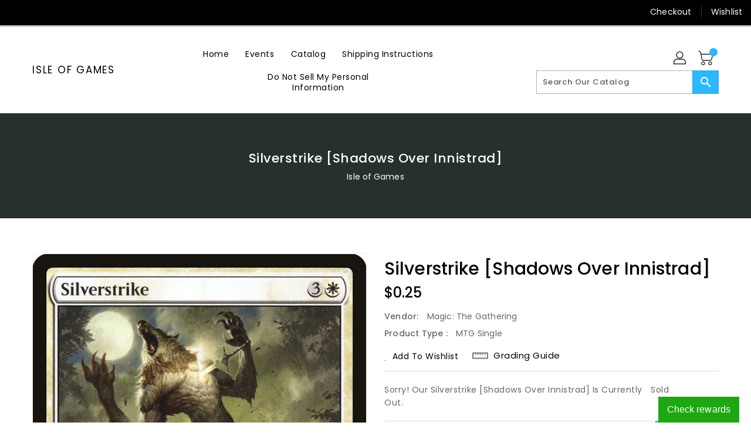

--- FILE ---
content_type: application/javascript
request_url: https://app.marsello.com/Portal/Custom/ScriptToInstall/5d07581862af76191452a800?aProvId=5eff67b20880c00accce6be9&shop=isle-of-games.myshopify.com
body_size: 871
content:
(function() {var s, t; t = document.createElement('script'); t.type = 'text/javascript'; t.async = true; t.id = 'collect-js'; t.setAttribute('collect-url', 'https://app.marsello.com/');t.setAttribute('collect-id', '5d07581862af76191452a800'); t.setAttribute('collect-provider-id', '5eff67b20880c00accce6be9'); t.setAttribute('label-text', 'Check rewards'); t.setAttribute('label-style', 'z-index:9999999997; padding:10px 15px; font-weight:400; position:fixed; font-family:Open Sans, sans-serif; text-decoration:none; cursor:pointer; color:white; font-size:16px; background-color:#1da811; right:20px; left:auto; bottom:0px; '); t.setAttribute('widget-width', '500'); t.setAttribute('widget-height', '500'); t.setAttribute('widget-visible', 'True'); t.setAttribute('widget-translate-enabled', 'True'); t.src = 'https://app.marsello.com/bundles/shopify-widget-min?1684632716'; s = document.getElementsByTagName('script')[0]; return s.parentNode.insertBefore(t, s); })();